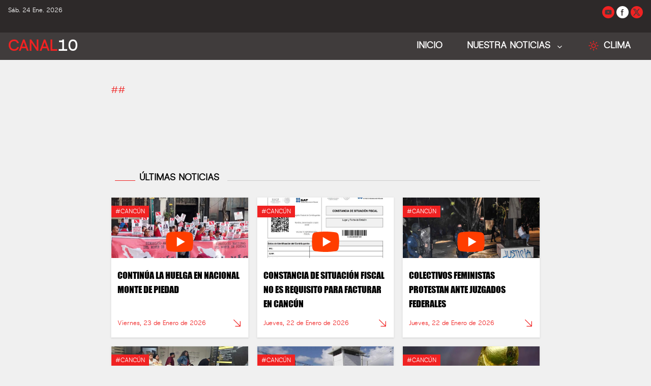

--- FILE ---
content_type: text/html; charset=utf-8
request_url: https://noticias.canal10.tv/nota/sociales/recomiendan-no-buscar-parejas-en-sitios-web-2023-05-24
body_size: 8244
content:
<!DOCTYPE html>
<html lang="en" class="[scrollbar-gutter:stable]">
  <head>
    <meta charset="utf-8">
    <meta http-equiv="X-UA-Compatible" content="IE=edge">
    <meta name="viewport" content="width=device-width, initial-scale=1, shrink-to-fit=no">
    <meta name="csrf-token" content="DzYVZXwWQQZtXFMNQh4-aw8-aR8CIQE87azQNQw556kxpp_RGo9nWMwh">

      <!-- Google Tag Manager -->
      <script>
        (function(w,d,s,l,i){w[l]=w[l]||[];w[l].push({'gtm.start':
        new Date().getTime(),event:'gtm.js'});var f=d.getElementsByTagName(s)[0],
        j=d.createElement(s),dl=l!='dataLayer'?'&l='+l:'';j.async=true;j.src=
        'https://www.googletagmanager.com/gtm.js?id='+i+dl;f.parentNode.insertBefore(j,f);
        })(window,document,'script','dataLayer', 'GTM-P2PWLN8C');
      </script>
      <!-- End Google Tag Manager -->

    <title data-suffix="">
Canal 10
    </title>
    <link phx-track-static rel="stylesheet" href="/assets/app-ef63d73bb4720cef43b1136e3f02333a.css?vsn=d">
    <link rel="icon" href="https://res.cloudinary.com/dop4ujvqo/image/upload/v1736521713/c1o_logo_ynuwrr.png" type="image/png">
    <script defer phx-track-static type="text/javascript" src="/assets/app-a5c792fdd4c2a38a643323009e8d8425.js?vsn=d">
    </script>
  </head>
  <body class="bg-white-light-color text-gray-700 pt-9 sm:pt-10 font-sans xl:text-2xl">
<div id="phx-GI3a2BDwjX0-3icj" data-phx-main data-phx-session="SFMyNTY.[base64].GShSwlAnShQ12FaDy-oyRSc8Vz0g2cWW_HOzIP6xqms" data-phx-static="SFMyNTY.g2gDaAJhBXQAAAADdwJpZG0AAAAUcGh4LUdJM2EyQkR3algwLTNpY2p3BWZsYXNodAAAAAB3CmFzc2lnbl9uZXdqbgYADw0l85sBYgABUYA.ZgwxVBsJt2LCrjHrXt48XfvhTcccExVCN1uIjiF8ogg"><header class="fixed top-0 left-0 right-0 z-50" x-data="dash">
  <div class="bg-gray-mid-color flex justify-between py-3 px-4">
    <p class="text-white text-xs h-6">Sáb. 24 Ene. 2026</p>

    <div class="">
      <ul class="space-x-1 remove-space-inline-block">
        <!--youtube-->
        <li class="inline-block bg-red-main rounded-full">
          <a target="_blank" class="hover:text-red-600 bg-red-main" rel="noopener noreferrer" href="https://www.youtube.com/noticiascanal10tv">
            <svg class="size-6 text-gray-high-color p-1" aria-hidden="true" xmlns="http://www.w3.org/2000/svg" width="24" height="24" fill="currentColor" viewBox="0 0 24 24">
              <path fill-rule="evenodd" d="M21.7 8.037a4.26 4.26 0 0 0-.789-1.964 2.84 2.84 0 0 0-1.984-.839c-2.767-.2-6.926-.2-6.926-.2s-4.157 0-6.928.2a2.836 2.836 0 0 0-1.983.839 4.225 4.225 0 0 0-.79 1.965 30.146 30.146 0 0 0-.2 3.206v1.5a30.12 30.12 0 0 0 .2 3.206c.094.712.364 1.39.784 1.972.604.536 1.38.837 2.187.848 1.583.151 6.731.2 6.731.2s4.161 0 6.928-.2a2.844 2.844 0 0 0 1.985-.84 4.27 4.27 0 0 0 .787-1.965 30.12 30.12 0 0 0 .2-3.206v-1.516a30.672 30.672 0 0 0-.202-3.206Zm-11.692 6.554v-5.62l5.4 2.819-5.4 2.801Z" clip-rule="evenodd"></path>
            </svg>
          </a>
        </li>
        <!--facebook-->
        <li class="inline-block bg-white rounded-full">
          <a target="_blank" class="hover:text-red-600" rel="noopener noreferrer" href="https://www.facebook.com/noticiascanal10/">
            <svg class="size-6 text-gray-high-color p-1" aria-hidden="true" xmlns="http://www.w3.org/2000/svg" width="24" height="24" fill="currentColor" viewBox="0 0 24 24">
              <path fill-rule="evenodd" d="M13.135 6H15V3h-1.865a4.147 4.147 0 0 0-4.142 4.142V9H7v3h2v9.938h3V12h2.021l.592-3H12V6.591A.6.6 0 0 1 12.592 6h.543Z" clip-rule="evenodd"></path>
            </svg>
          </a>
        </li>
        <!--X-->
        <li class="inline-block bg-red-main rounded-full">
          <a target="_blank" class="hover:text-red-600" rel="noopener noreferrer" href="https://twitter.com/noticiascanal10">
            <svg class="size-6 text-gray-high-color p-1" aria-hidden="true" xmlns="http://www.w3.org/2000/svg" width="24" height="24" fill="currentColor" viewBox="0 0 24 24">
              <path d="M13.795 10.533 20.68 2h-3.073l-5.255 6.517L7.69 2H1l7.806 10.91L1.47 22h3.074l5.705-7.07L15.31 22H22l-8.205-11.467Zm-2.38 2.95L9.97 11.464 4.36 3.627h2.31l4.528 6.317 1.443 2.02 6.018 8.409h-2.31l-4.934-6.89Z"></path>
            </svg>
          </a>
        </li>
      </ul>
    </div>
  </div>
  <nav class="bg-gray-high-color">
    <div class="w-full px-4 sm:px-4 xl:px-4">
      <div class="flex justify-between">
        <div class="mx-w-10 text-2xl font-bold capitalize text-white flex items-center">
          <div class="flex flex-row items-center text-gray-300">
            <div class="relative hover:bg-gray-high-color block lg:hidden">
              <button type="button" class="menu-mobile block py-3 px-6 border-b-2 border-transparent" id="open-menu" phx-hook="myOpenMenu">
                <svg class="inline-block h-6 w-6 mr-2" xmlns="http://www.w3.org/2000/svg" fill="none" viewBox="0 0 24 24" stroke="currentColor" aria-hidden="true">
                  <path stroke-linecap="round" stroke-linejoin="round" stroke-width="2" d="M4 6h16M4 12h16M4 18h16">
                  </path>
                </svg>
              </button>
            </div>
          </div>
          <a href="/" data-phx-link="redirect" data-phx-link-state="push" class="uppercase text-3xl">
            <div class="flex flex-row">
              <p class="text-red-main">Canal</p>
              <p class="text-white">10</p>
            </div>
          </a>
        </div>
        <div class="flex flex-row ">
          <ul class="navbar hidden lg:flex lg:flex-row text-white text-lg items-end font-bold">
            <li class="relative hover:text-red-main uppercase">
              <a href="/" data-phx-link="redirect" data-phx-link-state="push" class="block py-3 px-6 border-b-2 border-transparent">
                Inicio
              </a>
            </li>
            <li class="dropdown relative hover:text-red-main uppercase">
              <a class="block py-3 px-6 border-b-2 border-transparent">
                NUESTRA NOTICIAS
              </a>

              <ul class="dropdown-menu font-normal absolute left-0 right-auto top-full z-50 border-b-0 text-left bg-white text-gray-700 border border-gray-100" style="min-width: 12rem;">
                <li class="relative hover:text-red-main">
                  <a href="/noticias/todas-las-noticias" data-phx-link="redirect" data-phx-link-state="push" class="block py-2 px-6 border-b border-gray-100">
                    TODAS LAS NOTICIAS
                  </a>
                </li>

                  <li class="relative hover:text-red-main" id="2-0">
                    <a href="/plaza/lo-mas-relevante" data-phx-link="redirect" data-phx-link-state="push" class="block py-2 px-6 border-b border-gray-100">
Lo más relevante
                    </a>
                  </li>

                <li class="relative hover:text-red-main">
                  <a href="/noticias/quintana-roo/todas" data-phx-link="redirect" data-phx-link-state="push" class="block py-2 px-6 border-b border-gray-100">
                    NOTICIAS QUINTANA ROO
                  </a>
                </li>
              </ul>
            </li>

            <li id="class-test" class="dropdown uppercase flex-1" phx-update="ignore">
              <div class="flex flex-row py-3 px-6 border-b-2 block   border-transparent space-x-2">
                <svg xmlns="http://www.w3.org/2000/svg" fill="none" viewBox="0 0 24 24" stroke-width="1.5" stroke="currentColor" class="size-6 self-center text-red-main">
                  <path stroke-linecap="round" stroke-linejoin="round" d="M12 3v2.25m6.364.386-1.591 1.591M21 12h-2.25m-.386 6.364-1.591-1.591M12 18.75V21m-4.773-4.227-1.591 1.591M5.25 12H3m4.227-4.773L5.636 5.636M15.75 12a3.75 3.75 0 1 1-7.5 0 3.75 3.75 0 0 1 7.5 0Z"></path>
                </svg>
                <p class="">
                  Clima
                </p>
              </div>

              <ul class="dropdown-menu absolute top-auto right-0 z-50">
                <li class="relative">
                  <iframe id="clima-widget" src="https://api.wo-cloud.com/content/widget/?geoObjectKey=14648382&language=es&region=AR&timeFormat=HH:mm&windUnit=kmh&systemOfMeasurement=metric&temperatureUnit=celsius" name="CW2" scrolling="no" width="318" height="318" frameborder="0" style="border: 1px solid #FFFFFF;">
                  </iframe>
                </li>
              </ul>
            </li>
          </ul>
        </div>
      </div>
    </div>
  </nav>
</header>
<div class="side-area fixed w-full h-full inset-0 z-50" id="close-menu" phx-hook="myCloseMenu">
  <!-- bg open -->
  <div class="back-menu fixed bg-gray-900 bg-opacity-70 w-full h-full inset-x-0 top-0">
    <div class="cursor-pointer text-white absolute left-64 p-2">
      <svg class="bi bi-x" width="2rem" height="2rem" viewBox="0 0 16 16" fill="currentColor" xmlns="http://www.w3.org/2000/svg">
        <path fill-rule="evenodd" d="M11.854 4.146a.5.5 0 010 .708l-7 7a.5.5 0 01-.708-.708l7-7a.5.5 0 01.708 0z" clip-rule="evenodd">
        </path>
        <path fill-rule="evenodd" d="M4.146 4.146a.5.5 0 000 .708l7 7a.5.5 0 00.708-.708l-7-7a.5.5 0 00-.708 0z" clip-rule="evenodd">
        </path>
      </svg>
    </div>
  </div>
  <!-- Mobile navbar -->
  <nav id="mobile-nav" class="side-menu flex flex-col right-0 w-64 fixed top-0 bg-gray-mid-color h-full overflow-auto z-40">
    <div class="mb-auto">
      <div class="text-center py-4 w-full font-bold uppercase text-white border-b border-gray-high-color">
        Canal10
      </div>
      <div class="relative flex flex-row">
        <ul class="navbar text-white text-lg font-bold w-full">
          <li class="relative hover:text-red-main uppercase">
            <a href="/" data-phx-link="redirect" data-phx-link-state="push" class="block py-2 px-5 border-b border-gray-high-color hover:bg-gray-high-color uppercase text-white">
              Inicio
            </a>
          </li>
          <li class="dropdown relative  uppercase border-b border-gray-high-color hover:bg-gray-mid-color uppercase text-white bg-gray-mid-color">
            <a class="block py-3 px-6 border-b-2 border-transparent">
              NUESTRA NOTICIAS
            </a>

            <ul class="dropdown-menu block top-full z-50 py-0.5 text-left hover:bg-gray-high-color bg-gray-high-color">
              <li class="relative hover:text-red-main bg-gray-mid-color">
                <a href="/noticias/todas-las-noticias" data-phx-link="redirect" data-phx-link-state="push" class="block py-2 px-6 border-b border-gray-high-color">
                  TODAS LAS NOTICIAS
                </a>
              </li>

                <li class="relative hover:text-red-main bg-gray-mid-color" id="2-0">
                  <a href="/plaza/lo-mas-relevante" data-phx-link="redirect" data-phx-link-state="push" class="block py-2 px-6 border-b border-gray-high-color">
Lo más relevante
                  </a>
                </li>

              <li class="relative hover:text-red-main bg-gray-mid-color">
                <a href="/noticias/quintana-roo/todas" data-phx-link="redirect" data-phx-link-state="push" class="block py-2 px-6">
                  NOTICIAS QUINTANA ROO
                </a>
              </li>
            </ul>
          </li>
        </ul>
      </div>

    </div>
    <!-- copyright -->
    <div class="row">
      <div class="col-12 col-md text-center">
        <p class="d-block my-3 text-white text-xs">
2026 © Todos Los Derechos Reservados por Canal 10
        </p>
      </div>
    </div>
  </nav>
</div>

<main>
  <div>
    <div id="flash-group">
  
  
  <div id="client-error" phx-click="[[&quot;push&quot;,{&quot;value&quot;:{&quot;key&quot;:&quot;error&quot;},&quot;event&quot;:&quot;lv:clear-flash&quot;}],[&quot;hide&quot;,{&quot;time&quot;:200,&quot;to&quot;:&quot;#client-error&quot;,&quot;transition&quot;:[[&quot;transition-all&quot;,&quot;transform&quot;,&quot;ease-in&quot;,&quot;duration-200&quot;],[&quot;opacity-100&quot;,&quot;translate-y-0&quot;,&quot;sm:scale-100&quot;],[&quot;opacity-0&quot;,&quot;translate-y-4&quot;,&quot;sm:translate-y-0&quot;,&quot;sm:scale-95&quot;]]}]]" role="alert" class="fixed top-2 right-2 mr-2 w-80 sm:w-96 z-50 rounded-lg p-3 ring-1 bg-rose-50 text-rose-900 shadow-md ring-rose-500 fill-rose-900" hidden phx-connected="[[&quot;hide&quot;,{&quot;time&quot;:200,&quot;to&quot;:&quot;#client-error&quot;,&quot;transition&quot;:[[&quot;transition-all&quot;,&quot;transform&quot;,&quot;ease-in&quot;,&quot;duration-200&quot;],[&quot;opacity-100&quot;,&quot;translate-y-0&quot;,&quot;sm:scale-100&quot;],[&quot;opacity-0&quot;,&quot;translate-y-4&quot;,&quot;sm:translate-y-0&quot;,&quot;sm:scale-95&quot;]]}]]" phx-disconnected="[[&quot;show&quot;,{&quot;time&quot;:300,&quot;to&quot;:&quot;.phx-client-error #client-error&quot;,&quot;transition&quot;:[[&quot;transition-all&quot;,&quot;transform&quot;,&quot;ease-out&quot;,&quot;duration-300&quot;],[&quot;opacity-0&quot;,&quot;translate-y-4&quot;,&quot;sm:translate-y-0&quot;,&quot;sm:scale-95&quot;],[&quot;opacity-100&quot;,&quot;translate-y-0&quot;,&quot;sm:scale-100&quot;]]}]]">
  <p class="flex items-center gap-1.5 text-sm font-semibold leading-6">
    
    <span class="hero-exclamation-circle-mini h-4 w-4"></span>
    We can&#39;t find the internet
  </p>
  <p class="mt-2 text-sm leading-5">
    Attempting to reconnect
    <span class="hero-arrow-path ml-1 h-3 w-3 animate-spin"></span>
  </p>
  <button type="button" class="group absolute top-1 right-1 p-2" aria-label="close">
    <span class="hero-x-mark-solid h-5 w-5 opacity-40 group-hover:opacity-70"></span>
  </button>
</div>

  <div id="server-error" phx-click="[[&quot;push&quot;,{&quot;value&quot;:{&quot;key&quot;:&quot;error&quot;},&quot;event&quot;:&quot;lv:clear-flash&quot;}],[&quot;hide&quot;,{&quot;time&quot;:200,&quot;to&quot;:&quot;#server-error&quot;,&quot;transition&quot;:[[&quot;transition-all&quot;,&quot;transform&quot;,&quot;ease-in&quot;,&quot;duration-200&quot;],[&quot;opacity-100&quot;,&quot;translate-y-0&quot;,&quot;sm:scale-100&quot;],[&quot;opacity-0&quot;,&quot;translate-y-4&quot;,&quot;sm:translate-y-0&quot;,&quot;sm:scale-95&quot;]]}]]" role="alert" class="fixed top-2 right-2 mr-2 w-80 sm:w-96 z-50 rounded-lg p-3 ring-1 bg-rose-50 text-rose-900 shadow-md ring-rose-500 fill-rose-900" hidden phx-connected="[[&quot;hide&quot;,{&quot;time&quot;:200,&quot;to&quot;:&quot;#server-error&quot;,&quot;transition&quot;:[[&quot;transition-all&quot;,&quot;transform&quot;,&quot;ease-in&quot;,&quot;duration-200&quot;],[&quot;opacity-100&quot;,&quot;translate-y-0&quot;,&quot;sm:scale-100&quot;],[&quot;opacity-0&quot;,&quot;translate-y-4&quot;,&quot;sm:translate-y-0&quot;,&quot;sm:scale-95&quot;]]}]]" phx-disconnected="[[&quot;show&quot;,{&quot;time&quot;:300,&quot;to&quot;:&quot;.phx-server-error #server-error&quot;,&quot;transition&quot;:[[&quot;transition-all&quot;,&quot;transform&quot;,&quot;ease-out&quot;,&quot;duration-300&quot;],[&quot;opacity-0&quot;,&quot;translate-y-4&quot;,&quot;sm:translate-y-0&quot;,&quot;sm:scale-95&quot;],[&quot;opacity-100&quot;,&quot;translate-y-0&quot;,&quot;sm:scale-100&quot;]]}]]">
  <p class="flex items-center gap-1.5 text-sm font-semibold leading-6">
    
    <span class="hero-exclamation-circle-mini h-4 w-4"></span>
    Something went wrong!
  </p>
  <p class="mt-2 text-sm leading-5">
    Hang in there while we get back on track
    <span class="hero-arrow-path ml-1 h-3 w-3 animate-spin"></span>
  </p>
  <button type="button" class="group absolute top-1 right-1 p-2" aria-label="close">
    <span class="hero-x-mark-solid h-5 w-5 opacity-40 group-hover:opacity-70"></span>
  </button>
</div>
</div>
<div class="pt-10 pb-6">


      <div class="bg-gray-300 ">
        <div id="#Ref&lt;0.168255288.154927107.54432&gt;" class="bg-gray-300 w-full hover-img cursor-pointer aspect-video lg:aspect-[5/2]">
  <a href="" data-gallery="gallery1" class="glightbox3" id="#Ref&lt;0.168255288.154927107.54432&gt;-glightbox-image-component" phx-hook="myLightbox">
    <img class="object-cover object-top w-full h-full" src="">
  </a>
</div>
      </div>


  <div class="grid grid-cols-1 sm:grid-cols-[16%_68%_16%] lg:grid-cols-[16%_68%_16%] lg:px-2">
    <div>
      <div id="note-left-component-ad" class="hidden  sm:block lg:block sticky top-40 py-8 px-2" phx-update="ignore">
      </div>
    </div>

    <div class="container mx-auto px-3 sm:px-4 xl:px-2 py-10">
      <div class="prose lg:prose-lg xl:prose-xl 2xl:prose-2xl mx-auto">
        <h2 class="text-4xl lg:text-6xl xl:text-6xl font-bold font-display uppercase text-black">

        </h2>
        <div class="flex flex-row gap-2">
          <a href="/fuente/" data-phx-link="redirect" data-phx-link-state="push" class="border-transparent hover:text-red-600 text-sm lg:text-lg xl:text-lg text-red-main">
            <div class=" h-3"></div>
            #
          </a>
          <a href="/plaza/" data-phx-link="redirect" data-phx-link-state="push" class=" border-transparent hover:text-red-600 text-sm lg:text-lg xl:text-lg text-red-main">
            <div class=" h-3"></div>
            #
          </a>
        </div>
        <div class="text-sm lg:text-lg xl:text-lg">
          <span></span>
        </div>
        <div class="pt-10  mx-auto">

        </div>
      </div>

      <div class="pt-20">
        <div class="flex flex-row py-6">
  <div class="w-10 self-end ml-2 mb-2">
    <hr class="border-red-main">
  </div>
  <div class="flex-initial uppercase px-2">

      <a href="/notas/recientes" data-phx-link="redirect" data-phx-link-state="push" class="block hover:text-red-main text-xs lg:text-lg xl:text-lg text-black font-bold">
        <span class="">Últimas Noticias</span>
      </a>

  </div>
  <div class="flex-auto self-end pl-2 mb-2">
    <hr>
  </div>
</div>
      </div>
      <div class="grid grid-cols-1 sm:grid-cols-2 lg:grid-cols-3 gap-4">

          <div class="*:h-full">
            <div id="#Ref&lt;0.168255288.154927107.54439&gt;" class="bg-white border border-gray-100  shadow">
  <a href="/nota/sociales/continua-la-huelga-en-nacional-monte-de-piedad--2026-01-23" data-phx-link="redirect" data-phx-link-state="push" class="flex flex-col h-full">
    <div class="w-full bg-cover bg-center bg-no-repeat aspect-[5/2] bg-gray-300 overflow-hidden" style="background-image: url(https://appsc10.sfo3.cdn.digitaloceanspaces.com/mediaflix/uploads/c10/images/original/3c5c3068-49f4-4b1d-a51a-00105a2b9cdb.jpeg);">
      <div>
        <div class="flex flex-row py-4 pr-4">
          <h2 class="text-white text-xs leading-tight bg-red-main px-2 py-1 uppercase">
            #Cancún
          </h2>
        </div>

          <div class="flex flex-row aspect-[8/2] justify-center">
            <svg xmlns="http://www.w3.org/2000/svg" x="0px" y="0px" width="100" height="100" viewBox="0 0 48 48" class="size-16 text-red-main">
              <path fill="#FF3D00" d="M43.2,33.9c-0.4,2.1-2.1,3.7-4.2,4c-3.3,0.5-8.8,1.1-15,1.1c-6.1,0-11.6-0.6-15-1.1c-2.1-0.3-3.8-1.9-4.2-4C4.4,31.6,4,28.2,4,24c0-4.2,0.4-7.6,0.8-9.9c0.4-2.1,2.1-3.7,4.2-4C12.3,9.6,17.8,9,24,9c6.2,0,11.6,0.6,15,1.1c2.1,0.3,3.8,1.9,4.2,4c0.4,2.3,0.9,5.7,0.9,9.9C44,28.2,43.6,31.6,43.2,33.9z">
              </path>
              <path fill="#FFF" d="M20 31L20 17 32 24z"></path>
            </svg>
          </div>

      </div>
    </div>
    <div class="flex flex-col justify-between flex-1 p-3">
      <div class="flex flex-row space-x-2">
        <h3 class="mb-2 pt-2 line-clamp-3 uppercase font-display xl:text-lg lg:text-lg text-sm text-black">
Continúa la huelga en nacional monte de piedad 
        </h3>
      </div>
      <div class="flex flex-row justify-between">
        <span class="mt-2 mb-2 inline-block self-center text-red-main text-xs">
Viernes, 23 de Enero de 2026
        </span>
        <svg xmlns="http://www.w3.org/2000/svg" fill="none" viewBox="0 0 24 24" stroke-width="1.5" stroke="currentColor" class="size-5 text-red-main self-center">
          <path stroke-linecap="round" stroke-linejoin="round" d="m4.5 4.5 15 15m0 0V8.25m0 11.25H8.25"></path>
        </svg>
      </div>
    </div>
  </a>
</div>
          </div>

          <div class="*:h-full">
            <div id="#Ref&lt;0.168255288.154927107.54440&gt;" class="bg-white border border-gray-100  shadow">
  <a href="/nota/sociales/constancia-de-situacion-fiscal-no-es-requisito-para-facturar-en-cancun-2026-01-22" data-phx-link="redirect" data-phx-link-state="push" class="flex flex-col h-full">
    <div class="w-full bg-cover bg-center bg-no-repeat aspect-[5/2] bg-gray-300 overflow-hidden" style="background-image: url(https://appsc10.sfo3.cdn.digitaloceanspaces.com/mediaflix/uploads/c10/images/original/59af3e74-cd66-46f5-b068-e0637c48330a.jpeg);">
      <div>
        <div class="flex flex-row py-4 pr-4">
          <h2 class="text-white text-xs leading-tight bg-red-main px-2 py-1 uppercase">
            #Cancún
          </h2>
        </div>

          <div class="flex flex-row aspect-[8/2] justify-center">
            <svg xmlns="http://www.w3.org/2000/svg" x="0px" y="0px" width="100" height="100" viewBox="0 0 48 48" class="size-16 text-red-main">
              <path fill="#FF3D00" d="M43.2,33.9c-0.4,2.1-2.1,3.7-4.2,4c-3.3,0.5-8.8,1.1-15,1.1c-6.1,0-11.6-0.6-15-1.1c-2.1-0.3-3.8-1.9-4.2-4C4.4,31.6,4,28.2,4,24c0-4.2,0.4-7.6,0.8-9.9c0.4-2.1,2.1-3.7,4.2-4C12.3,9.6,17.8,9,24,9c6.2,0,11.6,0.6,15,1.1c2.1,0.3,3.8,1.9,4.2,4c0.4,2.3,0.9,5.7,0.9,9.9C44,28.2,43.6,31.6,43.2,33.9z">
              </path>
              <path fill="#FFF" d="M20 31L20 17 32 24z"></path>
            </svg>
          </div>

      </div>
    </div>
    <div class="flex flex-col justify-between flex-1 p-3">
      <div class="flex flex-row space-x-2">
        <h3 class="mb-2 pt-2 line-clamp-3 uppercase font-display xl:text-lg lg:text-lg text-sm text-black">
CONSTANCIA DE SITUACIÓN FISCAL NO ES REQUISITO PARA FACTURAR en CANCÚN
        </h3>
      </div>
      <div class="flex flex-row justify-between">
        <span class="mt-2 mb-2 inline-block self-center text-red-main text-xs">
Jueves, 22 de Enero de 2026
        </span>
        <svg xmlns="http://www.w3.org/2000/svg" fill="none" viewBox="0 0 24 24" stroke-width="1.5" stroke="currentColor" class="size-5 text-red-main self-center">
          <path stroke-linecap="round" stroke-linejoin="round" d="m4.5 4.5 15 15m0 0V8.25m0 11.25H8.25"></path>
        </svg>
      </div>
    </div>
  </a>
</div>
          </div>

          <div class="*:h-full">
            <div id="#Ref&lt;0.168255288.154927107.54441&gt;" class="bg-white border border-gray-100  shadow">
  <a href="/nota/sociales/colectivos-feministas-protestan-ante-juzgados-federales-2026-01-22" data-phx-link="redirect" data-phx-link-state="push" class="flex flex-col h-full">
    <div class="w-full bg-cover bg-center bg-no-repeat aspect-[5/2] bg-gray-300 overflow-hidden" style="background-image: url(https://appsc10.sfo3.cdn.digitaloceanspaces.com/mediaflix/uploads/c10/images/original/54559af0-9e95-4d5c-97cc-d991c7e3d8e1.jpeg);">
      <div>
        <div class="flex flex-row py-4 pr-4">
          <h2 class="text-white text-xs leading-tight bg-red-main px-2 py-1 uppercase">
            #Cancún
          </h2>
        </div>

          <div class="flex flex-row aspect-[8/2] justify-center">
            <svg xmlns="http://www.w3.org/2000/svg" x="0px" y="0px" width="100" height="100" viewBox="0 0 48 48" class="size-16 text-red-main">
              <path fill="#FF3D00" d="M43.2,33.9c-0.4,2.1-2.1,3.7-4.2,4c-3.3,0.5-8.8,1.1-15,1.1c-6.1,0-11.6-0.6-15-1.1c-2.1-0.3-3.8-1.9-4.2-4C4.4,31.6,4,28.2,4,24c0-4.2,0.4-7.6,0.8-9.9c0.4-2.1,2.1-3.7,4.2-4C12.3,9.6,17.8,9,24,9c6.2,0,11.6,0.6,15,1.1c2.1,0.3,3.8,1.9,4.2,4c0.4,2.3,0.9,5.7,0.9,9.9C44,28.2,43.6,31.6,43.2,33.9z">
              </path>
              <path fill="#FFF" d="M20 31L20 17 32 24z"></path>
            </svg>
          </div>

      </div>
    </div>
    <div class="flex flex-col justify-between flex-1 p-3">
      <div class="flex flex-row space-x-2">
        <h3 class="mb-2 pt-2 line-clamp-3 uppercase font-display xl:text-lg lg:text-lg text-sm text-black">
COLECTIVOS FEMINISTAS PROTESTAN ANTE JUZGADOS FEDERALES
        </h3>
      </div>
      <div class="flex flex-row justify-between">
        <span class="mt-2 mb-2 inline-block self-center text-red-main text-xs">
Jueves, 22 de Enero de 2026
        </span>
        <svg xmlns="http://www.w3.org/2000/svg" fill="none" viewBox="0 0 24 24" stroke-width="1.5" stroke="currentColor" class="size-5 text-red-main self-center">
          <path stroke-linecap="round" stroke-linejoin="round" d="m4.5 4.5 15 15m0 0V8.25m0 11.25H8.25"></path>
        </svg>
      </div>
    </div>
  </a>
</div>
          </div>

          <div class="*:h-full">
            <div id="#Ref&lt;0.168255288.154927107.54442&gt;" class="bg-white border border-gray-100  shadow">
  <a href="/nota/sociales/solo-35-fichas-diarias-la-curp-biometrica-desata-molestia-en-ciudadanos--2026-01-21" data-phx-link="redirect" data-phx-link-state="push" class="flex flex-col h-full">
    <div class="w-full bg-cover bg-center bg-no-repeat aspect-[5/2] bg-gray-300 overflow-hidden" style="background-image: url(https://appsc10.sfo3.cdn.digitaloceanspaces.com/mediaflix/uploads/c10/images/original/24caffbf-cac1-4aa0-a935-46b1244b0326.jpeg);">
      <div>
        <div class="flex flex-row py-4 pr-4">
          <h2 class="text-white text-xs leading-tight bg-red-main px-2 py-1 uppercase">
            #Cancún
          </h2>
        </div>

          <div class="flex flex-row aspect-[8/2] justify-center">
            <svg xmlns="http://www.w3.org/2000/svg" x="0px" y="0px" width="100" height="100" viewBox="0 0 48 48" class="size-16 text-red-main">
              <path fill="#FF3D00" d="M43.2,33.9c-0.4,2.1-2.1,3.7-4.2,4c-3.3,0.5-8.8,1.1-15,1.1c-6.1,0-11.6-0.6-15-1.1c-2.1-0.3-3.8-1.9-4.2-4C4.4,31.6,4,28.2,4,24c0-4.2,0.4-7.6,0.8-9.9c0.4-2.1,2.1-3.7,4.2-4C12.3,9.6,17.8,9,24,9c6.2,0,11.6,0.6,15,1.1c2.1,0.3,3.8,1.9,4.2,4c0.4,2.3,0.9,5.7,0.9,9.9C44,28.2,43.6,31.6,43.2,33.9z">
              </path>
              <path fill="#FFF" d="M20 31L20 17 32 24z"></path>
            </svg>
          </div>

      </div>
    </div>
    <div class="flex flex-col justify-between flex-1 p-3">
      <div class="flex flex-row space-x-2">
        <h3 class="mb-2 pt-2 line-clamp-3 uppercase font-display xl:text-lg lg:text-lg text-sm text-black">
SOLO 35 FICHAS DIARIAS: LA CURP BIOMÉTRICA DESATA MOLESTIA EN CIUDADANOS 
        </h3>
      </div>
      <div class="flex flex-row justify-between">
        <span class="mt-2 mb-2 inline-block self-center text-red-main text-xs">
Miércoles, 21 de Enero de 2026
        </span>
        <svg xmlns="http://www.w3.org/2000/svg" fill="none" viewBox="0 0 24 24" stroke-width="1.5" stroke="currentColor" class="size-5 text-red-main self-center">
          <path stroke-linecap="round" stroke-linejoin="round" d="m4.5 4.5 15 15m0 0V8.25m0 11.25H8.25"></path>
        </svg>
      </div>
    </div>
  </a>
</div>
          </div>

          <div class="*:h-full">
            <div id="#Ref&lt;0.168255288.154927107.54443&gt;" class="bg-white border border-gray-100  shadow">
  <a href="/nota/sociales/alimentar-a-reos-en-qroo-resulta-caro-2026-01-21" data-phx-link="redirect" data-phx-link-state="push" class="flex flex-col h-full">
    <div class="w-full bg-cover bg-center bg-no-repeat aspect-[5/2] bg-gray-300 overflow-hidden" style="background-image: url(https://appsc10.sfo3.cdn.digitaloceanspaces.com/mediaflix/uploads/c10/images/original/e9ae75dc-8c0d-4224-86a0-d958832122e8.jpeg);">
      <div>
        <div class="flex flex-row py-4 pr-4">
          <h2 class="text-white text-xs leading-tight bg-red-main px-2 py-1 uppercase">
            #Cancún
          </h2>
        </div>

          <div class="flex flex-row aspect-[8/2] justify-center">
            <svg xmlns="http://www.w3.org/2000/svg" x="0px" y="0px" width="100" height="100" viewBox="0 0 48 48" class="size-16 text-red-main">
              <path fill="#FF3D00" d="M43.2,33.9c-0.4,2.1-2.1,3.7-4.2,4c-3.3,0.5-8.8,1.1-15,1.1c-6.1,0-11.6-0.6-15-1.1c-2.1-0.3-3.8-1.9-4.2-4C4.4,31.6,4,28.2,4,24c0-4.2,0.4-7.6,0.8-9.9c0.4-2.1,2.1-3.7,4.2-4C12.3,9.6,17.8,9,24,9c6.2,0,11.6,0.6,15,1.1c2.1,0.3,3.8,1.9,4.2,4c0.4,2.3,0.9,5.7,0.9,9.9C44,28.2,43.6,31.6,43.2,33.9z">
              </path>
              <path fill="#FFF" d="M20 31L20 17 32 24z"></path>
            </svg>
          </div>

      </div>
    </div>
    <div class="flex flex-col justify-between flex-1 p-3">
      <div class="flex flex-row space-x-2">
        <h3 class="mb-2 pt-2 line-clamp-3 uppercase font-display xl:text-lg lg:text-lg text-sm text-black">
ALIMENTAR A REOS EN QROO RESULTA CARO
        </h3>
      </div>
      <div class="flex flex-row justify-between">
        <span class="mt-2 mb-2 inline-block self-center text-red-main text-xs">
Miércoles, 21 de Enero de 2026
        </span>
        <svg xmlns="http://www.w3.org/2000/svg" fill="none" viewBox="0 0 24 24" stroke-width="1.5" stroke="currentColor" class="size-5 text-red-main self-center">
          <path stroke-linecap="round" stroke-linejoin="round" d="m4.5 4.5 15 15m0 0V8.25m0 11.25H8.25"></path>
        </svg>
      </div>
    </div>
  </a>
</div>
          </div>

          <div class="*:h-full">
            <div id="#Ref&lt;0.168255288.154927107.54444&gt;" class="bg-white border border-gray-100  shadow">
  <a href="/nota/sociales/quintana-roo-listo-para-la-temporada-del-mundial-2026-01-21" data-phx-link="redirect" data-phx-link-state="push" class="flex flex-col h-full">
    <div class="w-full bg-cover bg-center bg-no-repeat aspect-[5/2] bg-gray-300 overflow-hidden" style="background-image: url(https://appsc10.sfo3.cdn.digitaloceanspaces.com/mediaflix/uploads/c10/images/original/1e468ba3-cacf-4b35-aebf-3268ecb5cb28.jpeg);">
      <div>
        <div class="flex flex-row py-4 pr-4">
          <h2 class="text-white text-xs leading-tight bg-red-main px-2 py-1 uppercase">
            #Cancún
          </h2>
        </div>

          <div class="flex flex-row aspect-[8/2] justify-center">
            <svg xmlns="http://www.w3.org/2000/svg" x="0px" y="0px" width="100" height="100" viewBox="0 0 48 48" class="size-16 text-red-main">
              <path fill="#FF3D00" d="M43.2,33.9c-0.4,2.1-2.1,3.7-4.2,4c-3.3,0.5-8.8,1.1-15,1.1c-6.1,0-11.6-0.6-15-1.1c-2.1-0.3-3.8-1.9-4.2-4C4.4,31.6,4,28.2,4,24c0-4.2,0.4-7.6,0.8-9.9c0.4-2.1,2.1-3.7,4.2-4C12.3,9.6,17.8,9,24,9c6.2,0,11.6,0.6,15,1.1c2.1,0.3,3.8,1.9,4.2,4c0.4,2.3,0.9,5.7,0.9,9.9C44,28.2,43.6,31.6,43.2,33.9z">
              </path>
              <path fill="#FFF" d="M20 31L20 17 32 24z"></path>
            </svg>
          </div>

      </div>
    </div>
    <div class="flex flex-col justify-between flex-1 p-3">
      <div class="flex flex-row space-x-2">
        <h3 class="mb-2 pt-2 line-clamp-3 uppercase font-display xl:text-lg lg:text-lg text-sm text-black">
QUINTANA ROO LISTO PARA LA TEMPORADA DEL MUNDIAL
        </h3>
      </div>
      <div class="flex flex-row justify-between">
        <span class="mt-2 mb-2 inline-block self-center text-red-main text-xs">
Miércoles, 21 de Enero de 2026
        </span>
        <svg xmlns="http://www.w3.org/2000/svg" fill="none" viewBox="0 0 24 24" stroke-width="1.5" stroke="currentColor" class="size-5 text-red-main self-center">
          <path stroke-linecap="round" stroke-linejoin="round" d="m4.5 4.5 15 15m0 0V8.25m0 11.25H8.25"></path>
        </svg>
      </div>
    </div>
  </a>
</div>
          </div>

      </div>
    </div>

    <div>
      <div id="note-right-component-ad" class="hidden  sm:block lg:block sticky top-40 py-8 px-2" phx-update="ignore">
      </div>
    </div>
  </div>

</div>
  </div>
</main>
<footer id="footer-component" class="">
  <!--Footer content-->
  <div id="footer-content" class="relative pt-8 xl:pt-16">
    <div class="bg-white">
      <div class="xl:container mx-auto px-3 sm:px-4 xl:px-2 overflow-hidden py-10">
        <div class="mt-4 xl:container">
  <form method="post" id="send-input-form" phx-change="validate" phx-submit="save" phx-target="12">
  
  
  
    <div class="flex flex-wrap items-stretch w-full justify-center py-4 px-3">
      <div class="">
        <div class="space-y-1">
          <h2 class="text-4xl text-red-main font-bold text-center italic">
            INSCRIBETE
          </h2>
          <p class="text-sm text-black text-center text-2xl">
            Ha nuestro newsletter para enterarte de todo, todo el tiempo
          </p>
        </div>
        <div>
  <label for="filter_email_title" class="block text-sm font-semibold leading-6 text-zinc-800">
  
</label>
  <input type="text" name="filter_email[title]" id="filter_email_title" class="mt-2 block w-full sm:text-sm focus:ring-0 focus:border-red-600 border-zinc-300 focus:border-zinc-400" placeholder="Escribe tu correo aquí">
  
</div>
      </div>
    </div>
    <div class="flex flex-row -mr-px ml-2 py-1 justify-center px-1">
      <button type="submit" class="phx-submit-loading:opacity-75 py-2 px-3  bg-red-button hover:text-white hover:bg-red-600 text-sm font-semibold leading-6 text-white active:text-white/80 flex items-center py-4 px-5 -ml-1 leading-5 text-gray-100 bg-red-main hover:text-white hover:bg-red-600 hover:ring-0 focus:outline-none focus:ring-0 uppercase">
  
        SUBSCRIBIRME
      
</button>
    </div>
  
</form>
</div>
        <div class="flex flex-row justify-center pt-8">
          <div>
            <div class="flex flex-row py-3">
              <div class="w-10 self-center">
                <hr class="border-blue-500 hidden">
              </div>
              <div class="flex-auto self-center">
                <hr class="border-red-main">
              </div>
              <div class="w-10 self-center">
                <hr class="border-blue-500 hidden">
              </div>
            </div>
            <div>
              <p class="text-red-main text-xs">DESCARGA NUESTRO APP</p>
            </div>
          </div>
        </div>
        <div class="flex flex-row flex-wrap justify-center space-x-3 py-10">
          <a href="https://apps.apple.com/mx/app/canal-10/id793441288">
            <img class="w-24 xl:w-28 lg:w-28 h-9" src="https://res.cloudinary.com/dop4ujvqo/image/upload/v1734459057/app-store_uq9e69.png" alt="Image app store">
          </a>
          <a href="https://play.google.com/store/apps/details?id=com.tucanal10.canal10&hl=es">
            <img class="w-24 xl:w-28 lg:w-28 h-9" src="https://res.cloudinary.com/dop4ujvqo/image/upload/v1734459044/google-play_oyuorb.png" alt="Image play store">
          </a>
          <a href="https://channelstore.roku.com/es-mx/details/e3360afa17d17c1a2db7313b9a574b78/canal-10">
            <img class="w-24 xl:w-28 lg:w-28 h-9" src="https://res.cloudinary.com/dop4ujvqo/image/upload/v1734458938/roku-app_vwb8tz.png" alt="Image Roku">
          </a>
        </div>
      </div>
    </div>
    <div class="bg-red-main">
      <div class="xl:container mx-auto px-3 sm:px-4 xl:px-2 overflow-hidden py-10">
        <div class="flex flex-row justify-center pt-8">
          <div>
            <div class="space-y-1">
              <h2 class="text-4xl text-gray-mid-color font-bold text-center italic">
                SÍGUENOS
              </h2>
              <p class="text-xl text-white text-center">
                Y no te pierdas ninguna noticia
              </p>
            </div>
          </div>
        </div>
        <div class="flex flex-row justify-center py-5">
          <ul class="space-x-3 remove-space-inline-block">
            <!--youtube-->
            <li class="inline-block bg-gray-mid-color rounded-full">
              <a target="_blank" class="hover:text-red-600" rel="noopener noreferrer" href="https://www.youtube.com/noticiascanal10tv">
                <svg class="size-9 text-red-main p-1" aria-hidden="true" xmlns="http://www.w3.org/2000/svg" width="24" height="24" fill="currentColor" viewBox="0 0 24 24">
                  <path fill-rule="evenodd" d="M21.7 8.037a4.26 4.26 0 0 0-.789-1.964 2.84 2.84 0 0 0-1.984-.839c-2.767-.2-6.926-.2-6.926-.2s-4.157 0-6.928.2a2.836 2.836 0 0 0-1.983.839 4.225 4.225 0 0 0-.79 1.965 30.146 30.146 0 0 0-.2 3.206v1.5a30.12 30.12 0 0 0 .2 3.206c.094.712.364 1.39.784 1.972.604.536 1.38.837 2.187.848 1.583.151 6.731.2 6.731.2s4.161 0 6.928-.2a2.844 2.844 0 0 0 1.985-.84 4.27 4.27 0 0 0 .787-1.965 30.12 30.12 0 0 0 .2-3.206v-1.516a30.672 30.672 0 0 0-.202-3.206Zm-11.692 6.554v-5.62l5.4 2.819-5.4 2.801Z" clip-rule="evenodd"></path>
                </svg>
              </a>
            </li>
            <!--facebook-->
            <li class="inline-block bg-white rounded-full">
              <a target="_blank" class="hover:text-red-600" rel="noopener noreferrer" href="https://www.facebook.com/noticiascanal10/">
                <svg class="size-9 text-red-main p-1" aria-hidden="true" xmlns="http://www.w3.org/2000/svg" width="24" height="24" fill="currentColor" viewBox="0 0 24 24">
                  <path fill-rule="evenodd" d="M13.135 6H15V3h-1.865a4.147 4.147 0 0 0-4.142 4.142V9H7v3h2v9.938h3V12h2.021l.592-3H12V6.591A.6.6 0 0 1 12.592 6h.543Z" clip-rule="evenodd"></path>
                </svg>
              </a>
            </li>
            <!--X-->
            <li class="inline-block bg-gray-mid-color rounded-full">
              <a target="_blank" class="hover:text-red-600" rel="noopener noreferrer" href="https://twitter.com/noticiascanal10">
                <svg class="size-9 text-red-main p-1" aria-hidden="true" xmlns="http://www.w3.org/2000/svg" width="24" height="24" fill="currentColor" viewBox="0 0 24 24">
                  <path d="M13.795 10.533 20.68 2h-3.073l-5.255 6.517L7.69 2H1l7.806 10.91L1.47 22h3.074l5.705-7.07L15.31 22H22l-8.205-11.467Zm-2.38 2.95L9.97 11.464 4.36 3.627h2.31l4.528 6.317 1.443 2.02 6.018 8.409h-2.31l-4.934-6.89Z"></path>
                </svg>
              </a>
            </li>
          </ul>
        </div>
      </div>
    </div>
  </div>
  <!--Start footer copyright-->
  <div class="bg-gray-mid-color">
    <div class="xl:container mx-auto px-3 sm:px-4 xl:px-2 overflow-hidden py-10 space-y-10">
      <div class="flex flex-row flex-wrap justify-center space-x-2 xl:space-x-20 lg:space-x-20">
        <div class="text-center">
          <a href="/acerca" data-phx-link="redirect" data-phx-link-state="push">
            <p class="d-block my-3 text-white text-xs  uppercase">
              Quienes Somos
            </p>
          </a>
        </div>
        <div class="text-center">
          <a href="/directorio" data-phx-link="redirect" data-phx-link-state="push">
            <p class="d-block my-3 text-white text-xs  uppercase">
              Directorio
            </p>
          </a>
        </div>
        <div class="text-center">
          <a href="/aviso" data-phx-link="redirect" data-phx-link-state="push">
            <p class="d-block my-3 text-white text-xs  uppercase">
              Aviso Legal
            </p>
          </a>
        </div>
        <div class="text-center">
          <a href="/politica-app" data-phx-link="redirect" data-phx-link-state="push">
            <p class="d-block my-3 text-white text-xs   uppercase">
              POLÍTICA APP
            </p>
          </a>
        </div>
      </div>
      <div class="row">
        <div class="col-12 col-md text-center">
          <p class="d-block my-3 text-white text-xs/[2px]">
2026 © Todos Los Derechos Reservados por Canal 10
          </p>
        </div>
      </div>
    </div>
  </div>
  <!--End footer copyright-->
</footer></div>

      <!-- Google Tag Manager (noscript) -->
      <noscript>
        <iframe src="https://www.googletagmanager.com/ns.html?id=GTM-P2PWLN8C" height="0" width="0" style="display:none;visibility:hidden">
        </iframe>
      </noscript>
      <!-- End Google Tag Manager (noscript) -->

  </body>
</html>